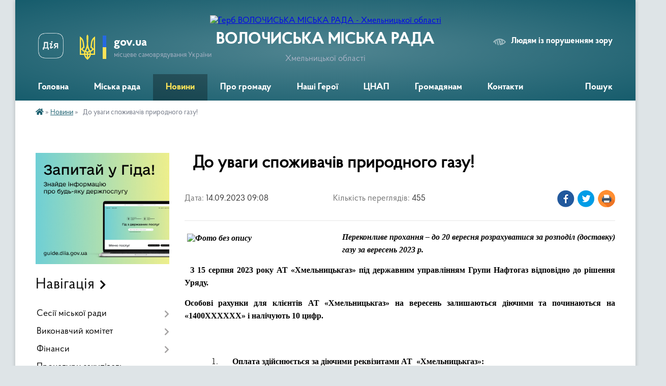

--- FILE ---
content_type: text/html; charset=UTF-8
request_url: https://volochyska-gromada.gov.ua/news/1694671835/
body_size: 21216
content:
<!DOCTYPE html>
<html lang="uk">
<head>
	<!--[if IE]><meta http-equiv="X-UA-Compatible" content="IE=edge"><![endif]-->
	<meta charset="utf-8">
	<meta name="viewport" content="width=device-width, initial-scale=1">
	<!--[if IE]><script>
		document.createElement('header');
		document.createElement('nav');
		document.createElement('main');
		document.createElement('section');
		document.createElement('article');
		document.createElement('aside');
		document.createElement('footer');
		document.createElement('figure');
		document.createElement('figcaption');
	</script><![endif]-->
	<title>  До уваги споживачів природного газу! | ВОЛОЧИСЬКА МІСЬКА РАДА Хмельницької області</title>
	<meta name="description" content="Переконливе прохання &amp;ndash; до 20 вересня розрахуватися за розподіл (доставку) газу за вересень 2023 р.. .   З 15 серпня 2023 року АТ &amp;laquo;Хмельницькгаз&amp;raquo; під державним управлінням Групи Нафтогаз відповідно до рішення Уряд">
	<meta name="keywords" content=" , До, уваги, споживачів, природного, газу!, |, ВОЛОЧИСЬКА, МІСЬКА, РАДА, Хмельницької, області">

	
		<meta property="og:image" content="https://rada.info/upload/users_files/04060695/bbcce0c158b535eb69f113efd06d5e42.jpg">
	<meta property="og:image:width" content="940">
	<meta property="og:image:height" content="788">
			<meta property="og:title" content="  До уваги споживачів природного газу!">
			<meta property="og:description" content="Переконливе прохання &amp;ndash; до 20 вересня розрахуватися за розподіл (доставку) газу за вересень 2023 р.">
			<meta property="og:type" content="article">
	<meta property="og:url" content="https://volochyska-gromada.gov.ua/news/1694671835/">
		
		<link rel="apple-touch-icon" sizes="57x57" href="https://gromada.org.ua/apple-icon-57x57.png">
	<link rel="apple-touch-icon" sizes="60x60" href="https://gromada.org.ua/apple-icon-60x60.png">
	<link rel="apple-touch-icon" sizes="72x72" href="https://gromada.org.ua/apple-icon-72x72.png">
	<link rel="apple-touch-icon" sizes="76x76" href="https://gromada.org.ua/apple-icon-76x76.png">
	<link rel="apple-touch-icon" sizes="114x114" href="https://gromada.org.ua/apple-icon-114x114.png">
	<link rel="apple-touch-icon" sizes="120x120" href="https://gromada.org.ua/apple-icon-120x120.png">
	<link rel="apple-touch-icon" sizes="144x144" href="https://gromada.org.ua/apple-icon-144x144.png">
	<link rel="apple-touch-icon" sizes="152x152" href="https://gromada.org.ua/apple-icon-152x152.png">
	<link rel="apple-touch-icon" sizes="180x180" href="https://gromada.org.ua/apple-icon-180x180.png">
	<link rel="icon" type="image/png" sizes="192x192"  href="https://gromada.org.ua/android-icon-192x192.png">
	<link rel="icon" type="image/png" sizes="32x32" href="https://gromada.org.ua/favicon-32x32.png">
	<link rel="icon" type="image/png" sizes="96x96" href="https://gromada.org.ua/favicon-96x96.png">
	<link rel="icon" type="image/png" sizes="16x16" href="https://gromada.org.ua/favicon-16x16.png">
	<link rel="manifest" href="https://gromada.org.ua/manifest.json">
	<meta name="msapplication-TileColor" content="#ffffff">
	<meta name="msapplication-TileImage" content="https://gromada.org.ua/ms-icon-144x144.png">
	<meta name="theme-color" content="#ffffff">
	
	<meta name=
		<meta name="robots" content="">
	
    <link rel="preload" href="https://cdnjs.cloudflare.com/ajax/libs/font-awesome/5.9.0/css/all.min.css" as="style">
	<link rel="stylesheet" href="https://cdnjs.cloudflare.com/ajax/libs/font-awesome/5.9.0/css/all.min.css" integrity="sha512-q3eWabyZPc1XTCmF+8/LuE1ozpg5xxn7iO89yfSOd5/oKvyqLngoNGsx8jq92Y8eXJ/IRxQbEC+FGSYxtk2oiw==" crossorigin="anonymous" referrerpolicy="no-referrer" />

    <link rel="preload" href="//gromada.org.ua/themes/km2/css/styles_vip.css?v=3.34" as="style">
	<link rel="stylesheet" href="//gromada.org.ua/themes/km2/css/styles_vip.css?v=3.34">
	<link rel="stylesheet" href="//gromada.org.ua/themes/km2/css/243/theme_vip.css?v=1768501453">
	
		<!--[if lt IE 9]>
	<script src="https://oss.maxcdn.com/html5shiv/3.7.2/html5shiv.min.js"></script>
	<script src="https://oss.maxcdn.com/respond/1.4.2/respond.min.js"></script>
	<![endif]-->
	<!--[if gte IE 9]>
	<style type="text/css">
		.gradient { filter: none; }
	</style>
	<![endif]-->

</head>
<body class="">

	<a href="#top_menu" class="skip-link link" aria-label="Перейти до головного меню (Alt+1)" accesskey="1">Перейти до головного меню (Alt+1)</a>
	<a href="#left_menu" class="skip-link link" aria-label="Перейти до бічного меню (Alt+2)" accesskey="2">Перейти до бічного меню (Alt+2)</a>
    <a href="#main_content" class="skip-link link" aria-label="Перейти до головного вмісту (Alt+3)" accesskey="3">Перейти до текстового вмісту (Alt+3)</a>




	
	<div class="wrap">
		
		<header>
			<div class="header_wrap">
				<div class="logo">
					<a href="https://volochyska-gromada.gov.ua/" id="logo" class="form_2">
						<img src="https://rada.info/upload/users_files/04060695/gerb/Герб_3.png" alt="Герб ВОЛОЧИСЬКА МІСЬКА РАДА - Хмельницької області">
					</a>
				</div>
				<div class="title">
					<div class="slogan_1">ВОЛОЧИСЬКА МІСЬКА РАДА</div>
					<div class="slogan_2">Хмельницької області</div>
				</div>
				<div class="gov_ua_block">
					<a class="diia" href="https://diia.gov.ua/" target="_blank" rel="nofollow" title="Державні послуги онлайн"><img src="//gromada.org.ua/themes/km2/img/diia.png" alt="Логотип Diia"></a>
					<img src="//gromada.org.ua/themes/km2/img/gerb.svg" class="gerb" alt="Герб України">
					<span class="devider"></span>
					<div class="title">
						<b>gov.ua</b>
						<span>місцеве самоврядування України</span>
					</div>
				</div>
								<div class="alt_link">
					<a href="#" rel="nofollow" title="Режим високої контастності" onclick="return set_special('5d2214de02eb04099d183c64d4f8c3153af1ea6e');">Людям із порушенням зору</a>
				</div>
								
				<section class="top_nav">
					<nav class="main_menu" id="top_menu">
						<ul>
														<li class="">
								<a href="https://volochyska-gromada.gov.ua/main/"><span>Головна</span></a>
																							</li>
														<li class=" has-sub">
								<a href="javascript:;"><span>Міська рада</span></a>
																<button onclick="return show_next_level(this);" aria-label="Показати підменю"></button>
																								<ul>
																		<li>
										<a href="https://volochyska-gromada.gov.ua/miskij-golova-17-53-04-20-02-2016/">Міський голова</a>
																													</li>
																		<li>
										<a href="https://volochyska-gromada.gov.ua/zastupnik-golovi-12-56-01-13-07-2016/">Заступник голови</a>
																													</li>
																		<li>
										<a href="https://volochyska-gromada.gov.ua/sekretar-miskoi-radi-17-53-29-20-02-2016/">Секретар міської ради</a>
																													</li>
																		<li>
										<a href="https://volochyska-gromada.gov.ua/kerujucha-spravami-miskoi-radi-17-53-40-20-02-2016/">Керуючий справами</a>
																													</li>
																		<li class="has-sub">
										<a href="javascript:;">Структурні підрозділи</a>
																				<button onclick="return show_next_level(this);" aria-label="Показати підменю"></button>
																														<ul>
																						<li>
												<a href="https://volochyska-gromada.gov.ua/viddil-osviti-molodi-i-sportu-13-37-24-03-01-2024/">Відділ освіти, молоді і спорту</a>
											</li>
																						<li>
												<a href="https://volochyska-gromada.gov.ua/viddil-kulturi-i-turizmu-11-56-54-03-01-2024/">Відділ культури і туризму</a>
											</li>
																						<li>
												<a href="https://volochyska-gromada.gov.ua/viddil-socialnogo-zahistu-naselennya-13-39-43-03-01-2024/">Відділ соціального захисту населення</a>
											</li>
																						<li>
												<a href="https://volochyska-gromada.gov.ua/centr nadannya-administrativnih-poslug-13-40-57-03-01-2024/">Відділ із забезпечення діяльності Центру надання адміністративних послуг</a>
											</li>
																						<li>
												<a href="https://volochyska-gromada.gov.ua/finansovij-viddil-11-31-01-03-01-2024/">Фінансовий відділ</a>
											</li>
																						<li>
												<a href="https://volochyska-gromada.gov.ua/viddil-obliku-i-zvitnosti-11-39-20-03-01-2024/">Відділ обліку і звітності</a>
											</li>
																						<li>
												<a href="https://volochyska-gromada.gov.ua/viddil-ekonomichnogo-ta-agropromislovogo-rozvitku-investicij-regulyatornoi-diyalnosti-11-41-29-03-01-2024/">Відділ економічного та агропромислового розвитку, інвестицій, регуляторної діяльності</a>
											</li>
																						<li>
												<a href="https://volochyska-gromada.gov.ua/viddil-mistobuduvannya-ta-arhitekturi-11-43-34-03-01-2024/">Відділ містобудування та архітектури</a>
											</li>
																						<li>
												<a href="https://volochyska-gromada.gov.ua/viddil-zemelnih-vidnosin-ta-ekologii-11-44-45-03-01-2024/">Відділ земельних відносин та екології</a>
											</li>
																						<li>
												<a href="https://volochyska-gromada.gov.ua/viddil-privatizacii-zhkg-ta-komunalnoi-vlasnosti-11-47-18-03-01-2024/">Відділ приватизації, ЖКГ та комунальної власності</a>
											</li>
																						<li>
												<a href="https://volochyska-gromada.gov.ua/zagalnij-viddil-11-52-59-03-01-2024/">Загальний відділ</a>
											</li>
																						<li>
												<a href="https://volochyska-gromada.gov.ua/organizacijnij-viddil-11-15-47-03-01-2024/">Організаційно-інформаційний відділ</a>
											</li>
																						<li>
												<a href="https://volochyska-gromada.gov.ua/juridichnij-viddil-11-55-35-03-01-2024/">Юридичний відділ</a>
											</li>
																						<li>
												<a href="https://volochyska-gromada.gov.ua/viddil-praci-zajnyatosti-naselennya-ta-vnutrishnogo-auditu-13-42-40-03-01-2024/">Відділ праці, зайнятості населення та внутрішнього аудиту</a>
											</li>
																						<li>
												<a href="https://volochyska-gromada.gov.ua/sektor-z-pitan-civilnogo-zahistu-ta-ohoroni-praci-13-44-27-03-01-2024/">Відділ з питань цивільного захисту, охорони праці та мобілізаційної роботи</a>
											</li>
																						<li>
												<a href="https://volochyska-gromada.gov.ua/viddil-cifrovoi-transformacii-15-54-34-15-11-2024/">Відділ цифрової трансформації</a>
											</li>
																						<li>
												<a href="https://volochyska-gromada.gov.ua/sluzhba-u-spravah-ditej-10-53-23-01-05-2025/">Служба у справах дітей</a>
											</li>
																						<li>
												<a href="https://volochyska-gromada.gov.ua/viddil-socialnopsihologichnoi-pravovoi-pidtrimki-zahisnikiv-zahisnic-ta-chleniv-ih-simej-15-11-33-05-06-2025/">Відділ соціально-психологічної, правової підтримки захисників, захисниць та членів їх сімей</a>
											</li>
																																</ul>
																			</li>
																		<li>
										<a href="https://volochyska-gromada.gov.ua/starostinski-okrugi-16-11-18-17-05-2021/">Старостинські округи</a>
																													</li>
																										</ul>
															</li>
														<li class="active">
								<a href="https://volochyska-gromada.gov.ua/news/"><span>Новини</span></a>
																							</li>
														<li class=" has-sub">
								<a href="https://volochyska-gromada.gov.ua/pro-gromadu-1522738702/"><span>Про громаду</span></a>
																<button onclick="return show_next_level(this);" aria-label="Показати підменю"></button>
																								<ul>
																		<li>
										<a href="https://volochyska-gromada.gov.ua/kartka-gromadi-14-00-04-05-06-2025/">Картка громади</a>
																													</li>
																		<li>
										<a href="https://volochyska-gromada.gov.ua/pasport-gromadi-1522738754/">Паспорт громади</a>
																													</li>
																		<li>
										<a href="https://volochyska-gromada.gov.ua/simvolika-gromadi-1522738784/">Символіка громади</a>
																													</li>
																		<li class="has-sub">
										<a href="javascript:;">Стратегія розвитку</a>
																				<button onclick="return show_next_level(this);" aria-label="Показати підменю"></button>
																														<ul>
																						<li>
												<a href="https://volochyska-gromada.gov.ua/strategiya-rozvitku-20212027-roki-14-49-56-27-05-2021/">Стратегія розвитку 2022-2028 роки</a>
											</li>
																						<li>
												<a href="https://volochyska-gromada.gov.ua/strategiya-rozvitku-20162020-roki-14-47-37-27-05-2021/">Стратегія розвитку 2016-2020 роки</a>
											</li>
																																</ul>
																			</li>
																		<li>
										<a href="https://volochyska-gromada.gov.ua/mistopobratim-09-03-58-28-12-2023/">Місто-побратим</a>
																													</li>
																										</ul>
															</li>
														<li class="">
								<a href="https://volochyska-gromada.gov.ua/nashi-geroi-15-53-09-09-01-2024/"><span>Наші Герої</span></a>
																							</li>
														<li class=" has-sub">
								<a href="javascript:;"><span>ЦНАП</span></a>
																<button onclick="return show_next_level(this);" aria-label="Показати підменю"></button>
																								<ul>
																		<li>
										<a href="https://volochyska-gromada.gov.ua/administratori-cnap-13-49-00-26-02-2025/">Адміністратори ЦНАП</a>
																													</li>
																		<li>
										<a href="https://volochyska-gromada.gov.ua/informaciya-pro-cnap-10-32-45-13-02-2019/">Основні відомості про ЦНАП</a>
																													</li>
																		<li>
										<a href="https://volochyska-gromada.gov.ua/perelik-administrativnih-poslug-10-33-51-13-02-2019/">Перелік адміністративних послуг</a>
																													</li>
																		<li>
										<a href="https://volochyska-gromada.gov.ua/dokumenti-scho-reglamentujut-diyalnist-10-35-11-13-02-2019/">Аналіз діяльності ЦНАП</a>
																													</li>
																		<li>
										<a href="https://volochyska-gromada.gov.ua/novini-cnap-08-48-25-11-01-2021/">Новини ЦНАП</a>
																													</li>
																		<li>
										<a href="https://volochyska-gromada.gov.ua/rekviziti-dlya-oplati-10-38-33-13-02-2019/">Реквізити для оплати</a>
																													</li>
																		<li>
										<a href="https://volochyska-gromada.gov.ua/online-poslugi-10-37-07-13-02-2019/">Online послуги</a>
																													</li>
																		<li>
										<a href="https://volochyska-gromada.gov.ua/normativnopravova-baza-10-34-24-13-02-2019/">Нормативно-правова база</a>
																													</li>
																										</ul>
															</li>
														<li class=" has-sub">
								<a href="javascript:;"><span>Громадянам</span></a>
																<button onclick="return show_next_level(this);" aria-label="Показати підменю"></button>
																								<ul>
																		<li>
										<a href="https://volochyska-gromada.gov.ua/grafiki-prijomu-17-54-19-20-02-2016/">Графік особистого прийому</a>
																													</li>
																		<li>
										<a href="https://volochyska-gromada.gov.ua/grafik-osobistogo-prijomu-gromadyan-golovi-hmelnickoi-oblasnoi-radi-16-43-07-04-08-2021/">Графік прийому громадян голови Хмельницької обласної ради</a>
																													</li>
																		<li>
										<a href="https://volochyska-gromada.gov.ua/grafik-osobistogo-prijomu-gromadyan-u-hmelnickij-ova-09-34-31-18-12-2024/">Графік особистого прийому громадян у Хмельницькій ОВА</a>
																													</li>
																		<li>
										<a href="https://volochyska-gromada.gov.ua/grafik-osobistogo-prijomu-gromadyan-u-hmelnickij-rajonnij-vijskovij-administracii-12-12-52-27-07-2023/">Графік прийому громадян у Хмельницькій РВА</a>
																													</li>
																		<li>
										<a href="https://volochyska-gromada.gov.ua/grafik-provedennya-pryamih-garyachih-telefonnih-linij-kerivnictvom-hmelnickoi-rda-na-ii-pivrichchya-2025-roku-15-31-27-08-07-2025/">Графік проведення прямих "гарячих" телефонних ліній керівництвом Хмельницької РДА на I півріччя 2026 року</a>
																													</li>
																		<li>
										<a href="https://volochyska-gromada.gov.ua/zrazki-dokumentiv-17-54-27-20-02-2016/">Зразки документів</a>
																													</li>
																		<li>
										<a href="https://volochyska-gromada.gov.ua/vidkriti-dani-12-35-09-19-03-2024/">Відкриті дані</a>
																													</li>
																		<li>
										<a href="https://volochyska-gromada.gov.ua/vakansii-15-07-03-19-02-2016/">Вакансії</a>
																													</li>
																										</ul>
															</li>
														<li class="">
								<a href="https://volochyska-gromada.gov.ua/feedback/"><span>Контакти</span></a>
																							</li>
																				</ul>
					</nav>
					&nbsp;
					<button class="menu-button" id="open-button"><i class="fas fa-bars"></i> Меню сайту</button>
					<a href="https://volochyska-gromada.gov.ua/search/" rel="nofollow" class="search_button">Пошук</a>
				</section>
				
			</div>
		</header>
				
		<section class="bread_crumbs">
		<div xmlns:v="http://rdf.data-vocabulary.org/#"><a href="https://volochyska-gromada.gov.ua/" title="Головна сторінка"><i class="fas fa-home"></i></a> &raquo; <a href="https://volochyska-gromada.gov.ua/news/" aria-current="page">Новини</a>  &raquo; <span>  До уваги споживачів природного газу!</span></div>
	</section>
	
	<section class="center_block">
		<div class="row">
			<div class="grid-25 fr">
				<aside>
				
										<div class="diia_guide">
						<a href="https://guide.diia.gov.ua/" rel="nofollow" target="_blank" title="Гід державних послуг"><img src="https://gromada.org.ua/upload/diia_guide.jpg" alt="Банер - гід державних послуг"></a>
					</div>
									
										<div class="sidebar_title">Навігація</div>
										
					<nav class="sidebar_menu" id="left_menu">
						<ul>
														<li class=" has-sub">
								<a href="javascript:;"><span>Сесії міської ради</span></a>
																<button onclick="return show_next_level(this);" aria-label="Показати підменю"></button>
																								<ul>
																		<li class="">
										<a href="https://volochyska-gromada.gov.ua/sistema-golosuvannya-glos-11-50-31-30-12-2024/"><span>Рішення і проєкти ради 2025 рік (Система "ГОЛОС")</span></a>
																													</li>
																		<li class="">
										<a href="https://volochyska-gromada.gov.ua/docs/"><span>Рішення і проекти ради 2015-2024</span></a>
																													</li>
																		<li class="">
										<a href="https://volochyska-gromada.gov.ua/deputati-15-06-15-19-02-2016/"><span>Депутатський корпус</span></a>
																													</li>
																		<li class="">
										<a href="https://volochyska-gromada.gov.ua/poimenne-golosuvannya-13-47-33-24-11-2017/"><span>Поіменне голосування</span></a>
																													</li>
																		<li class="">
										<a href="https://volochyska-gromada.gov.ua/vidviduvannya-sesij-12-17-45-20-04-2017/"><span>Відвідування сесій</span></a>
																													</li>
																		<li class="">
										<a href="https://volochyska-gromada.gov.ua/rozporyadzhennya-09-57-16-01-06-2016/"><span>Розпорядження</span></a>
																													</li>
																		<li class="">
										<a href="https://volochyska-gromada.gov.ua/zviti-pro-vikonannya-program-13-12-17-23-11-2020/"><span>Звіти про виконання програм</span></a>
																													</li>
																		<li class="">
										<a href="https://volochyska-gromada.gov.ua/protokoli-10-51-48-20-12-2023/"><span>Поротоколи</span></a>
																													</li>
																		<li class="">
										<a href="https://volochyska-gromada.gov.ua/translyacii-sesij-15-06-14-16-07-2024/"><span>Трансляції</span></a>
																													</li>
																		<li class="">
										<a href="https://volochyska-gromada.gov.ua/poryadok-dennij-zasidan-postijnih-komisij-11-43-56-06-02-2025/"><span>Порядок денний засідань постійних комісій</span></a>
																													</li>
																										</ul>
															</li>
														<li class=" has-sub">
								<a href="javascript:;"><span>Виконавчий комітет</span></a>
																<button onclick="return show_next_level(this);" aria-label="Показати підменю"></button>
																								<ul>
																		<li class="">
										<a href="https://volochyska-gromada.gov.ua/proekti-rishen-vikonkomu-11-12-27-13-04-2016/"><span>Проєкти рішень</span></a>
																													</li>
																		<li class="">
										<a href="https://volochyska-gromada.gov.ua/rishennya-za-2026-rik-11-48-48-14-01-2026/"><span>Рішення за 2026 рік</span></a>
																													</li>
																		<li class="">
										<a href="https://volochyska-gromada.gov.ua/rishennya-za-2025-rik-11-40-15-28-01-2025/"><span>Рішення за 2025 рік</span></a>
																													</li>
																		<li class="">
										<a href="https://volochyska-gromada.gov.ua/rishennya-za-2024-rik-14-39-04-29-01-2024/"><span>Рішення за 2024 рік</span></a>
																													</li>
																		<li class="">
										<a href="https://volochyska-gromada.gov.ua/rishennya-vikonkomu-za-2022-rik-10-03-32-31-01-2023/"><span>Рішення за 2023 рік</span></a>
																													</li>
																		<li class="">
										<a href="https://volochyska-gromada.gov.ua/personalnij-sklad-15-11-26-19-02-2016/"><span>Персональний склад</span></a>
																													</li>
																		<li class="">
										<a href="https://volochyska-gromada.gov.ua/reglament-vikonkomu-15-11-36-19-02-2016/"><span>Регламент виконкому</span></a>
																													</li>
																										</ul>
															</li>
														<li class=" has-sub">
								<a href="https://volochyska-gromada.gov.ua/finansovij-viddil-10-43-32-10-02-2023/"><span>Фінанси</span></a>
																<button onclick="return show_next_level(this);" aria-label="Показати підменю"></button>
																								<ul>
																		<li class="">
										<a href="https://volochyska-gromada.gov.ua/proekt-bjudzhetu-2022-15-02-05-10-12-2021/"><span>Бюджет громади</span></a>
																													</li>
																		<li class="">
										<a href="https://volochyska-gromada.gov.ua/miscevi-podatki-ta-zbori-14-55-25-28-02-2018/"><span>Місцеві податки та збори</span></a>
																													</li>
																										</ul>
															</li>
														<li class="">
								<a href="https://volochyska-gromada.gov.ua/informaciya-schodo-procedur-zakupivel-10-38-53-28-10-2022/"><span>Процедури закупівель</span></a>
																							</li>
														<li class=" has-sub">
								<a href="javascript:;"><span>Соціальний захист</span></a>
																<button onclick="return show_next_level(this);" aria-label="Показати підменю"></button>
																								<ul>
																		<li class="">
										<a href="https://volochyska-gromada.gov.ua/poslugi-yaki-nadajutsya-viddilom-socialnogo-zahistu-11-53-58-04-12-2017/"><span>Послуги, які надаються відділом</span></a>
																													</li>
																		<li class=" has-sub">
										<a href="https://volochyska-gromada.gov.ua/poslugi-komunalnoi-ustanovi-centr-nadannya-socialnih-poslug-11-57-46-04-12-2017/"><span>Послуги КНП «Центр  надання соціальних послуг»</span></a>
																				<button onclick="return show_next_level(this);" aria-label="Показати підменю"></button>
																														<ul>
																						<li><a href="https://volochyska-gromada.gov.ua/zovnishnya-ocinka-yakosti-nadannya-socialnih-poslug-16-02-09-26-10-2021/"><span>Зовнішня оцінка якості надання соціальних послуг</span></a></li>
																						<li><a href="https://volochyska-gromada.gov.ua/organizaciya-nadannya-socialnih-poslug-09-05-10-12-04-2021/"><span>Організація надання соціальних послуг</span></a></li>
																						<li><a href="https://volochyska-gromada.gov.ua/viizna-robota-mobilnogo-socialnogo-ofisu-08-18-06-13-03-2018/"><span>Виїзна робота «мобільного соціального офісу»</span></a></li>
																																</ul>
																			</li>
																		<li class="">
										<a href="https://volochyska-gromada.gov.ua/socialnij-profil-14-24-23-18-02-2021/"><span>Соціальний профіль</span></a>
																													</li>
																		<li class="">
										<a href="https://volochyska-gromada.gov.ua/rishennya-sesii-pro-uchast-u-pilotnomu-proekti-11-56-04-04-12-2017/"><span>Загальна інформація</span></a>
																													</li>
																		<li class="">
										<a href="https://volochyska-gromada.gov.ua/protidiya-domashnomu-nasilstvu-taabo-nasilstvu-za-oznakoju-stati-14-54-34-01-07-2025/"><span>Протидія домашньому насильству та/або насильству за ознакою статі</span></a>
																													</li>
																		<li class="">
										<a href="https://volochyska-gromada.gov.ua/novini-14-44-37-27-05-2025/"><span>Для внутрішньо переміщених осіб</span></a>
																													</li>
																		<li class="">
										<a href="https://volochyska-gromada.gov.ua/posluga-rannogo-vtruchannya-09-38-50-22-07-2025/"><span>Послуга раннього втручання</span></a>
																													</li>
																										</ul>
															</li>
														<li class="">
								<a href="https://volochyska-gromada.gov.ua/centr-dopomogi-veteranam-09-59-13-04-03-2025/"><span>Центр допомоги ветеранам</span></a>
																							</li>
														<li class="">
								<a href="https://volochyska-gromada.gov.ua/rada-bezbarernosti-16-00-19-14-01-2025/"><span>Безбар'єрність громади</span></a>
																							</li>
														<li class=" has-sub">
								<a href="https://volochyska-gromada.gov.ua/sluzhba-u-spravah-ditej-11-32-15-10-02-2023/"><span>Служба у справах дітей</span></a>
																<button onclick="return show_next_level(this);" aria-label="Показати підменю"></button>
																								<ul>
																		<li class="">
										<a href="https://volochyska-gromada.gov.ua/osnovni-zavdannya-sluzhbi-u-spravah-ditej-volochiskoi-miskoi-radi-13-09-12-29-07-2022/"><span>Основні завдання служби</span></a>
																													</li>
																		<li class="">
										<a href="https://volochyska-gromada.gov.ua/sklad-komisii-z-pitan-zahistu-prav-ditini-vikonavchogo-komitetu-volochiskoi-miskoi-radi-13-11-49-29-07-2022/"><span>Склад комісії з питань захисту прав дитини</span></a>
																													</li>
																		<li class="">
										<a href="https://volochyska-gromada.gov.ua/p-o-l-o-zh-e-n-n-ya-pro-sluzhbu-u-spravah-ditej-volochiskoi-miskoi-radi-13-23-22-29-07-2022/"><span>Положення про службу</span></a>
																													</li>
																		<li class="">
										<a href="https://volochyska-gromada.gov.ua/patronat-13-21-33-05-08-2024/"><span>Патронат</span></a>
																													</li>
																										</ul>
															</li>
														<li class=" has-sub">
								<a href="https://volochyska-gromada.gov.ua/viddil-ekonomichnogo-ta-agropromislovogo-rozvitku-investicij-regulyatornoi-diyalnosti-11-43-52-10-02-2023/"><span>Економіка та інвестиції</span></a>
																<button onclick="return show_next_level(this);" aria-label="Показати підменю"></button>
																								<ul>
																		<li class=" has-sub">
										<a href="javascript:;"><span>Регуляторна діяльність</span></a>
																				<button onclick="return show_next_level(this);" aria-label="Показати підменю"></button>
																														<ul>
																						<li><a href="https://volochyska-gromada.gov.ua/zrazki-dokumentiv-15-43-39-10-10-2016/"><span>Зразки документів</span></a></li>
																						<li><a href="https://volochyska-gromada.gov.ua/plan-pidgotovki-ra-15-39-11-18-05-2016/"><span>План підготовки</span></a></li>
																						<li><a href="https://volochyska-gromada.gov.ua/povidomlennya-pro-opriljudnennya-proektiv-ra-15-39-40-18-05-2016/"><span>Повідомлення про оприлюднення проектів</span></a></li>
																						<li><a href="https://volochyska-gromada.gov.ua/proekti-ra-ta-analiz-regulyatornogo-vplivu-15-40-12-18-05-2016/"><span>Проекти та аналіз регуляторного впливу</span></a></li>
																						<li><a href="https://volochyska-gromada.gov.ua/reestr-regulyatornih-aktiv-15-40-38-18-05-2016/"><span>Реєстр регуляторних актів</span></a></li>
																						<li><a href="https://volochyska-gromada.gov.ua/zviti-ta-vidstezhennya-15-41-02-18-05-2016/"><span>Звіти та відстеження</span></a></li>
																						<li><a href="https://volochyska-gromada.gov.ua/zvit-pro-vikonannya-derzhavnoi-regulyatornoi-politiki-10-25-18-26-02-2018/"><span>Звіт про виконання державної регуляторної політики</span></a></li>
																																</ul>
																			</li>
																		<li class="">
										<a href="https://volochyska-gromada.gov.ua/dajdzhesti-14-52-52-03-03-2025/"><span>Дайджести</span></a>
																													</li>
																		<li class="">
										<a href="https://volochyska-gromada.gov.ua/investicii-10-23-48-26-02-2018/"><span>Інвестиційний паспорт</span></a>
																													</li>
																		<li class="">
										<a href="https://volochyska-gromada.gov.ua/plan-programa-socialnoekonomichnogo-rozvitku-10-23-34-26-02-2018/"><span>План (Програма) соціально-економічного розвитку</span></a>
																													</li>
																		<li class=" has-sub">
										<a href="javascript:;"><span>Підтримка сільгоспвиробників</span></a>
																				<button onclick="return show_next_level(this);" aria-label="Показати підменю"></button>
																														<ul>
																						<li><a href="https://volochyska-gromada.gov.ua/misceva-pidtrimka-agrariiv-09-07-32-25-05-2021/"><span>Місцева підтримка</span></a></li>
																						<li><a href="https://volochyska-gromada.gov.ua/derzhavna-pidtrimka-agrariiv-09-08-05-25-05-2021/"><span>Державна підтримка</span></a></li>
																																</ul>
																			</li>
																		<li class="">
										<a href="https://volochyska-gromada.gov.ua/energozberezhennya-1528707767/"><span>Енергозбереження</span></a>
																													</li>
																		<li class="">
										<a href="https://volochyska-gromada.gov.ua/nadzvichajna-kreditna-programa-dlya-vidnovlennya-ukraini-10-42-59-10-10-2024/"><span>Реалізація субпроєкту "Надзвичайної кредитної програми для відновлення України"</span></a>
																													</li>
																		<li class="">
										<a href="https://volochyska-gromada.gov.ua/proekt-energoefektivnist-gromadskih-budivel-v-ukraini-11-35-02-04-09-2025/"><span>Проєкт «Енергоефективність громадських будівель в Україні»</span></a>
																													</li>
																										</ul>
															</li>
														<li class=" has-sub">
								<a href="https://volochyska-gromada.gov.ua/sektor-z-pitan-civilnogo-zahistu-ta-ohoroni-praci-11-40-54-10-02-2023/"><span>Цивільний захист</span></a>
																<button onclick="return show_next_level(this);" aria-label="Показати підменю"></button>
																								<ul>
																		<li class="">
										<a href="https://volochyska-gromada.gov.ua/zahisni-sporudi-civilnogo-zahistu-15-46-19-09-03-2023/"><span>Захисні споруди цивільного захисту</span></a>
																													</li>
																		<li class=" has-sub">
										<a href="javascript:;"><span>Протоколи засідань комісії ТЕБ та НС</span></a>
																				<button onclick="return show_next_level(this);" aria-label="Показати підменю"></button>
																														<ul>
																						<li><a href="https://volochyska-gromada.gov.ua/2022-rik-14-16-18-26-02-2022/"><span>2022 рік</span></a></li>
																						<li><a href="https://volochyska-gromada.gov.ua/2021-rik-14-07-59-26-02-2022/"><span>2021 рік</span></a></li>
																																</ul>
																			</li>
																		<li class="">
										<a href="https://volochyska-gromada.gov.ua/zahisni-sporudi-09-30-34-15-07-2021/"><span>Що потрібно знати про захисні споруди</span></a>
																													</li>
																		<li class="">
										<a href="https://volochyska-gromada.gov.ua/pamyatki-dlya-naselennya-09-41-35-15-07-2021/"><span>Пам'ятки та рекомендації для населення</span></a>
																													</li>
																										</ul>
															</li>
														<li class=" has-sub">
								<a href="javascript:;"><span>Освіта громади</span></a>
																<button onclick="return show_next_level(this);" aria-label="Показати підменю"></button>
																								<ul>
																		<li class="">
										<a href="https://volochyska-gromada.gov.ua/zakladi-zagalnoi-serednoi-osviti-shkoli-09-06-52-13-12-2022/"><span>Заклади загальної середньої освіти</span></a>
																													</li>
																		<li class="">
										<a href="https://volochyska-gromada.gov.ua/dnz-mista-18-02-38-20-02-2016/"><span>Дошкільні навчальні заклади</span></a>
																													</li>
																										</ul>
															</li>
														<li class=" has-sub">
								<a href="javascript:;"><span>Культура і дозвілля</span></a>
																<button onclick="return show_next_level(this);" aria-label="Показати підменю"></button>
																								<ul>
																		<li class="">
										<a href="https://volochyska-gromada.gov.ua/centr-kulturi-i-dozvillya-garmoniya-imeni-m-chepeljuka-10-22-33-17-03-2025/"><span>Центр культури і дозвілля «Гармонія» імені  М. Чепелюка</span></a>
																													</li>
																		<li class="">
										<a href="https://volochyska-gromada.gov.ua/komunalne-pidpriemstvo-volochiskij-istoriko-etnografichnij-muzej-11-05-31-17-03-2025/"><span>Комунальне підприємство Волочиський історико етнографічний музей</span></a>
																													</li>
																		<li class="">
										<a href="https://volochyska-gromada.gov.ua/centralna-biblioteka-volochiskoi-miskoi-radi-14-17-55-14-03-2025/"><span>Комунальний заклад "Волочиська центральна бібліотека" Волочиської міської ради Хмельницького району Хмельницької області</span></a>
																													</li>
																		<li class="">
										<a href="https://volochyska-gromada.gov.ua/volochiska-dityacha-shkola-mistectv-14-32-17-14-03-2025/"><span>Волочиська дитяча школа мистецтв</span></a>
																													</li>
																										</ul>
															</li>
														<li class=" has-sub">
								<a href="https://volochyska-gromada.gov.ua/ohorona-zdorov’ya-10-55-15-04-01-2024/"><span>Охорона здоров’я</span></a>
																<button onclick="return show_next_level(this);" aria-label="Показати підменю"></button>
																								<ul>
																		<li class="">
										<a href="https://volochyska-gromada.gov.ua/kp-cpmsd-volochiskoi-miskoi-radi-08-14-39-15-01-2021/"><span>КП "Центр ПМСД"</span></a>
																													</li>
																		<li class="">
										<a href="https://volochyska-gromada.gov.ua/knp-volochiska-bagatoprofilna-likarnya-14-53-00-31-05-2021/"><span>КНП "Волочиська багатопрофільна лікарня"</span></a>
																													</li>
																		<li class="">
										<a href="https://volochyska-gromada.gov.ua/kp-volochiska-centralna-apteka-№11-09-06-18-15-01-2021/"><span>КП "Волочиська центральна аптека №11"</span></a>
																													</li>
																		<li class="">
										<a href="https://volochyska-gromada.gov.ua/ambulatorii-10-57-10-04-01-2024/"><span>Амбулаторії</span></a>
																													</li>
																										</ul>
															</li>
														<li class=" has-sub">
								<a href="https://volochyska-gromada.gov.ua/komunalna-sfera-18-01-05-20-02-2016/"><span>Комунальні підприємства громади</span></a>
																<button onclick="return show_next_level(this);" aria-label="Показати підменю"></button>
																								<ul>
																		<li class="">
										<a href="https://volochyska-gromada.gov.ua/kp-zhek-18-01-15-20-02-2016/"><span>КП Муніципальна компанія "Житлосервіс"</span></a>
																													</li>
																		<li class="">
										<a href="https://volochyska-gromada.gov.ua/kp-vkkp-09-54-47-29-01-2021/"><span>Комунальне підприємство "Комбінат комунальних підприємств"</span></a>
																													</li>
																		<li class="">
										<a href="https://volochyska-gromada.gov.ua/kp-vkg-dzherelo-18-01-35-20-02-2016/"><span>КП ВКГ «Джерело»</span></a>
																													</li>
																		<li class="">
										<a href="https://volochyska-gromada.gov.ua/kp-tm-teplovik-18-01-25-20-02-2016/"><span>КП ТМ «Тепловик»</span></a>
																													</li>
																		<li class="">
										<a href="https://volochyska-gromada.gov.ua/kp-volochiske-bti-14-29-54-13-01-2021/"><span>КП "Волочиське БТІ"</span></a>
																													</li>
																		<li class="">
										<a href="https://volochyska-gromada.gov.ua/kp-virobnichogo-arhitekturno-–-planuvalnogo-bjuro-13-19-36-04-01-2024/"><span>КП «Волочиське госпрозрахункове проектно – виробниче архітектурно – планувальне бюро»</span></a>
																													</li>
																		<li class="">
										<a href="https://volochyska-gromada.gov.ua/kp-rinok-centralnij-18-01-59-20-02-2016/"><span>КП «Ринок центральний»</span></a>
																													</li>
																		<li class="">
										<a href="https://volochyska-gromada.gov.ua/ku-cnsp-09-06-55-27-01-2021/"><span>КНП "Центр надання соціальних послуг"</span></a>
																													</li>
																		<li class="">
										<a href="https://volochyska-gromada.gov.ua/ku-inkljuzivnoresursnij-centr-08-41-19-18-01-2021/"><span>КУ "Інклюзивно-ресурсний центр"</span></a>
																													</li>
																		<li class="">
										<a href="https://volochyska-gromada.gov.ua/ku-volochiskij-trudovij-arhiv-08-42-43-27-01-2021/"><span>КУ "Волочиський трудовий архів"</span></a>
																													</li>
																										</ul>
															</li>
														<li class="">
								<a href="https://volochyska-gromada.gov.ua/informaciya-schodo-zapobigannya-ta-protidii-proyavam-korupcii-11-24-54-03-02-2025/"><span>Запобігання та протидії проявам корупції</span></a>
																							</li>
														<li class="">
								<a href="https://volochyska-gromada.gov.ua/evidnovlennya-14-58-44-15-08-2025/"><span>«єВідновлення»</span></a>
																							</li>
														<li class="">
								<a href="https://volochyska-gromada.gov.ua/mentalne-zdorovya-13-53-20-06-10-2025/"><span>Ментальне здоров'я</span></a>
																							</li>
													</ul>
						
												
					</nav>

									
					
					
					
					
										<div id="banner_block">

						<p style="text-align:center"><a rel="nofollow" href="https://volochyska-gromada.gov.ua/kontakti-policejskih%C2%A0oficeriv-gromadi-08-13-03-16-12-2020/" target="_top"><img alt="Фото без опису" src="https://rada.info/upload/users_files/04060695/a3e203ec8cf484ee02e574662245a17d.png" style="border-width: 1px; border-style: solid; width: 350px; height: 237px;" /></a><a rel="nofollow" href="https://petition.e-dem.ua/volochysk" target="_blank"><img alt="Фото без опису" src="https://rada.info/upload/users_files/04060695/dd8389e60e16d5b7ff8504e8ec1a5dc8.jpg" style="width: 1078px; height: 254px;" /></a></p>

<p style="text-align:center"><a rel="nofollow" href="https://consult.e-dem.ua/6820910100" target="_blank"><img alt="Фото без опису" src="https://rada.info/upload/users_files/04060695/154efc388c360f00624bb0451441ce70.jpg" style="width: 1078px; height: 254px;" /></a></p>

<p style="text-align:center"><a rel="nofollow" href="https://budget.e-dem.ua/6820910100" target="_blank"><img alt="Фото без опису" src="https://rada.info/upload/users_files/04060695/a9b2c61e407cf60d534883d94614bfa8.jpg" style="width: 1078px; height: 254px;" /></a></p>

<p><a rel="nofollow" href="https://www.auc.org.ua/"><img alt="Фото без опису" src="https://rada.info/upload/users_files/04060695/a0f85a272a4daa8e42ecec3316df68a6.jpg" style="width: 512px; height: 226px;" /></a></p>

<p style="text-align:center"><a rel="nofollow" href="https://center.diia.gov.ua/" target="_blank"><img alt="Фото без опису" src="https://rada.info/upload/users_files/04060695/0d2f3828bf34431caed7a8bfc24b5961.jpg" style="width: 275px; height: 229px;" /></a></p>

<p style="text-align:center"><a rel="nofollow" href="https://www.president.gov.ua/" target="_blank"><img alt="Фото без опису" src="https://rada.info/upload/users_files/04060695/1f40f9bbbe473e70d36dbf8e863f23b0.jpg" style="width: 275px; height: 66px;" /></a></p>

<p style="text-align:center"><a rel="nofollow" href="https://www.rada.gov.ua/" target="_blank"><img alt="Фото без опису" src="https://rada.info/upload/users_files/04060695/f913c28c25582339d3d3629020a2371d.jpg" style="width: 275px; height: 66px;" /></a></p>

<p style="text-align:center"><a rel="nofollow" href="https://www.kmu.gov.ua/" target="_blank"><img alt="Фото без опису" src="https://rada.info/upload/users_files/04060695/fb56d09e7c314be3698557b7f877fc00.jpg" style="width: 275px; height: 66px;" /></a></p>

<p style="text-align:center"><a rel="nofollow" href="https://km-oblrada.gov.ua/" target="_blank"><img alt="Фото без опису" src="https://rada.info/upload/users_files/04060695/ee1a6498701fcf9cbfb36f2451023ee4.jpg" style="width: 275px; height: 66px;" /></a></p>

<p style="text-align:center"><a rel="nofollow" href="https://www.adm-km.gov.ua/" target="_blank"><img alt="Фото без опису" src="https://rada.info/upload/users_files/04060695/64000bbca24460c0b3d8d89fd54faa87.jpg" style="width: 275px; height: 66px;" /></a></p>

<p style="text-align:center"><a rel="nofollow" href="https://volochyska-gromada.gov.ua/centr-obslugovuvannya-platnikiv-pri-volochiskomu-viddilenni-krasilivskoi-odpi-14-41-26-25-01-2018/" target="_top"><img alt="Фото без опису" src="https://rada.info/upload/users_files/04060695/2d205ed59101ab9ce6c06f74a23081c3.jpg" style="width: 275px; height: 66px;" /></a></p>

<p style="text-align:center"><a rel="nofollow" href="https://legalaid.gov.ua/kliyentam/pro-bezoplatnu-pravovu-dopomogu-bpd/" target="_blank"><img alt="Фото без опису" src="https://rada.info/upload/users_files/04060695/62951b945d6b17bf94e98140c005a42b.png" style="height: 138px; width: 275px;" /></a></p>

<p style="text-align:center"><a rel="nofollow" href="https://volochyska-gromada.gov.ua/hmelnickij-rajonnij-sektor-%E2%84%962-volochiskij-rajonnij-sektor-filii-derzhavnoi-ustanovi-centr-probacii-u-hmelnickij-oblasti-12-48-49-01-05-2023/" target="_blank"><img alt="Фото без опису" src="https://rada.info/upload/users_files/04060695/0cb42a4d0e0662d63c592308015b4872.jpg" style="width: 275px; height: 155px;" /></a></p>

<p style="text-align:center"><a rel="nofollow" href="https://vaccine.org.ua/" target="_blank"><img alt="Фото без опису" src="https://rada.info/upload/users_files/04060695/9051fdaed3af21698d3672a2ab03e254.jpg" style="width: 275px; height: 142px;" /></a></p>

<p style="text-align:center"><a rel="nofollow" href="https://www.dilovamova.com/"><img alt="Календар свят України. Мова ділового спілкування" src="https://www.dilovamova.com/images/wpi.cache/informer/informer_250_01.png" style="height: 343px; width: 275px;" title="Календар свят України. Мова ділового спілкування" /></a></p>
						<div class="clearfix"></div>

						
						<div class="clearfix"></div>

					</div>
				
				</aside>
			</div>
			<div class="grid-75">

				<main id="main_content">

																		<h1>  До уваги споживачів природного газу!</h1>


<div class="row ">
	<div class="grid-30 one_news_date">
		Дата: <span>14.09.2023 09:08</span>
	</div>
	<div class="grid-30 one_news_count">
		Кількість переглядів: <span>455</span>
	</div>
		<div class="grid-30 one_news_socials">
		<button class="social_share" data-type="fb"><img src="//gromada.org.ua/themes/km2/img/share/fb.png" alt="Іконка Фейсбук"></button>
		<button class="social_share" data-type="tw"><img src="//gromada.org.ua/themes/km2/img/share/tw.png" alt="Іконка Твітер"></button>
		<button class="print_btn" onclick="window.print();"><img src="//gromada.org.ua/themes/km2/img/share/print.png" alt="Іконка принтера"></button>
	</div>
		<div class="clearfix"></div>
</div>

<hr>

<p class="docData;DOCY;v5;39819;[base64]////AgYAAAAAGgY/AAAAAAEBBAYKAAAAQQByAGkAYQBsAAUGCgAAAEEAcgBpAGEAbAAHBgoAAABBAHIAaQBhAGwACAQwAAAAFgQwAAAAGwYAAAAAAhABAAAFUgAAAAE/AAAAAAEBBAYKAAAAQQByAGkAYQBsAAUGCgAAAEEAcgBpAGEAbAAHBgoAAABBAHIAaQBhAGwACAQsAAAAFgQsAAAACAkAAAAABAAAACAAIAAFlgAAAAE/AAAAAAEBBAYKAAAAQQByAGkAYQBsAAUGCgAAAEEAcgBpAGEAbAAHBgoAAABBAHIAaQBhAGwACAQwAAAAFgQwAAAACE0AAAAASAAAABQEPgQgAEMEMgQwBDMEOAQgAEEEPwQ+BDYEOAQyBDAERwRWBDIEIAA/BEAEOARABD4ENAQ9BD4EMwQ+BCAAMwQwBDcEQwQhAAUKAAAAAQAAAAAIAAAAAAUKAAAAAQAAAAAIAAAAAACuAgAAAaoAAAABBgAAAAAJBgAAAAAOBg4AAAAAAQABA////[base64]/[base64]///[base64]/BDgEIAAdBDAERARCBD4EMwQwBDcEIAAyBFYENAQ/[base64]///[base64]////[base64]/[base64]////[base64]///[base64]////[base64]///[base64]////[base64]/BD4EPwQ1BEAENQQ0BDYENQQ9BFYEIAA3BDAEMgRHBDAEQQQ9BD4EIAA9BDAEIAA+BEQEVgRGBFYEOQQ9BDgERQQgAEAENQRBBEMEQARBBDAERQQgADMEMAQ3BD4EQAQ+BDcEPwQ+BDQEVgQ7BEwEPQQ+BFcEIAA6BD4EPAQ/[base64]////[base64]////[base64]///[base64]///[base64]////[base64]////[base64]///[base64]////AgYAAAAACB8AAAAAGgAAAC8EOgQgACAAQQQ/[base64]////[base64]///[base64]/[base64]////[base64]/[base64]///[base64]///[base64]/[base64]////[base64]////[base64]////[base64]///[base64]////[base64]////[base64]////[base64]///[base64]////[base64]/////w0EAQAAAA4BAQ8GHgAAAAEGDAAAAAIF8GATAAQFiE/2/[base64]/////DQQBAAAADgEBDwYeAAAAAQYMAAAAAgXgwSYABAWIT/b/CQYAAAAAGwYAAAAAEAZXAAAABAYWAAAAQwBvAHUAcgBpAGUAcgAgAE4AZQB3AAUGFgAAAEMAbwB1AHIAaQBlAHIAIABOAGUAdwAHBhYAAABDAG8AdQByAGkAZQByACAATgBlAHcAEwEBBYcAAAAGBAEQAAAHAQEIBgwAAAAJBwAAAAoCAAAAp/AMBP////8NBAEAAAAOAQEPBh4AAAABBgwAAAACBc8iOgAEBYhP9v8JBgAAAAAbBgAAAAAQBjMAAAAEBhIAAABXAGkAbgBnAGQAaQBuAGcAcwAFBhIAAABXAGkAbgBnAGQAaQBuAGcAcwATAQEFewAAAAYEARAAAAcBAQgGDAAAAAkHAAAACgIAAAC38AwE/////w0EAQAAAA4BAQ8GHgAAAAEGDAAAAAIFwINNAAQFiE/2/wkGAAAAABsGAAAAABAGJwAAAAQGDAAAAFMAeQBtAGIAbwBsAAUGDAAAAFMAeQBtAGIAbwBsABMBAQWrAAAABgQBEAAABwEBCAYMAAAACQcAAAAKAgAAAG8ADAT/////DQQBAAAADgEBDwYeAAAAAQYMAAAAAgWw5GAABAWIT/b/CQYAAAAAGwYAAAAAEAZXAAAABAYWAAAAQwBvAHUAcgBpAGUAcgAgAE4AZQB3AAUGFgAAAEMAbwB1AHIAaQBlAHIAIABOAGUAdwAHBhYAAABDAG8AdQByAGkAZQByACAATgBlAHcAEwEBBYcAAAAGBAEQAAAHAQEIBgwAAAAJBwAAAAoCAAAAp/AMBP////8NBAEAAAAOAQEPBh4AAAABBgwAAAACBZ9FdAAEBYhP9v8JBgAAAAAbBgAAAAAQBjMAAAAEBhIAAABXAGkAbgBnAGQAaQBuAGcAcwAFBhIAAABXAGkAbgBnAGQAaQBuAGcAcwATAQEFewAAAAYEARAAAAcBAQgGDAAAAAkHAAAACgIAAAC38AwE/////w0EAQAAAA4BAQ8GHgAAAAEGDAAAAAIFkKaHAAQFiE/2/wkGAAAAABsGAAAAABAGJwAAAAQGDAAAAFMAeQBtAGIAbwBsAAUGDAAAAFMAeQBtAGIAbwBsABMBAQWrAAAABgQBEAAABwEBCAYMAAAACQcAAAAKAgAAAG8ADAT/////DQQBAAAADgEBDwYeAAAAAQYMAAAAAgWAB5sABAWIT/b/CQYAAAAAGwYAAAAAEAZXAAAABAYWAAAAQwBvAHUAcgBpAGUAcgAgAE4AZQB3AAUGFgAAAEMAbwB1AHIAaQBlAHIAIABOAGUAdwAHBhYAAABDAG8AdQByAGkAZQByACAATgBlAHcAEwEBBYcAAAAGBAEQAAAHAQEIBgwAAAAJBwAAAAoCAAAAp/AMBP////[base64]/////w0EAQAAAA4BAQ8GHgAAAAEGDAAAAAIF8GATAAQFiE/2/wkGAAAAABsGAAAAABAGAwAAABMBAQVfAAAABgQFIAAABwEBCAYXAAAACQYAAAALAQAAAAEJBwAAAAoCAAAALgAMBP////8NBAEAAAAOAQEPBh4AAAABBgwAAAACBeDBJgAEBYhP9v8JBgAAAAAbBgAAAAAQBgAAAAAFXwAAAAYEAyAAAAcBAAgGFwAAAAkGAAAACwEAAAACCQcAAAAKAgAAAC4ADAT/////DQQBAAAADgEBDwYeAAAAAQYMAAAAAgXPIjoABAXEJ/v/CQYAAAAAGwYAAAAAEAYAAAAABV8AAAAGBAIgAAAHAQEIBhcAAAAJBgAAAAsBAAAAAwkHAAAACgIAAAAuAAwE/////w0EAQAAAA4BAQ8GHgAAAAEGDAAAAAIFwINNAAQFiE/2/wkGAAAAABsGAAAAABAGAAAAAAVfAAAABgQFIAAABwEBCAYXAAAACQYAAAALAQAAAAQJBwAAAAoCAAAALgAMBP////8NBAEAAAAOAQEPBh4AAAABBgwAAAACBbDkYAAEBYhP9v8JBgAAAAAbBgAAAAAQBgAAAAAFXwAAAAYEAyAAAAcBAAgGFwAAAAkGAAAACwEAAAAFCQcAAAAKAgAAAC4ADAT/////DQQBAAAADgEBDwYeAAAAAQYMAAAAAgWfRXQABAXEJ/v/CQYAAAAAGwYAAAAAEAYAAAAABV8AAAAGBAIgAAAHAQEIBhcAAAAJBgAAAAsBAAAABgkHAAAACgIAAAAuAAwE/////w0EAQAAAA4BAQ8GHgAAAAEGDAAAAAIFkKaHAAQFiE/2/wkGAAAAABsGAAAAABAGAAAAAAVfAAAABgQFIAAABwEBCAYXAAAACQYAAAALAQAAAAcJBwAAAAoCAAAALgAMBP////8NBAEAAAAOAQEPBh4AAAABBgwAAAACBYAHmwAEBYhP9v8JBgAAAAAbBgAAAAAQBgAAAAAFXwAAAAYEAyAAAAcBAAgGFwAAAAkGAAAACwEAAAAICQcAAAAKAgAAAC4ADAT/////DQQBAAAADgEBDwYeAAAAAQYMAAAAAgVwaK4ABAXEJ/v/CQYAAAAAGwYAAAAAEAYAAAAAESIAAAASDAAAABMEAQAAABQEAgAAABIMAAAAEwQAAAAAFAQBAAAAvAMAAADcAAAAAAEAAQYSAAAAAgUAAAAAAwUAAAAABAUAAAAABQEBBgEABwEACAEACQYbAAAACgWLpQEACwEBHAEADAUAAAAAHQEADQVuTgQADgYIAAAAAAEBAQP///[base64]////xkBARsGfQAAAAAUAAAAAAMAAAABBQAAAAACBeZEAAADAQABFAAAAAADAAAAAQUAAAAAAgXmRAAAAwEAAhQAAAAAAwAAAAEFAAAAAAIF5kQAAAMBAAMUAAAAAAMAAAABBQAAAAACBeZEAAADAQALFAAAAAADAAAAAQUAAAAAAgXmRAAAAwEA" style="border: none; margin-bottom: 11px; text-align: justify;"><span style="line-height:106%"><span style="background-color:#ffffff"><span style="font-size:12pt"><span style="font-family:'Times New Roman'"><span style="color:#000000"><i><b><img alt="Фото без опису"  alt="" src="https://rada.info/upload/users_files/04060695/bbcce0c158b535eb69f113efd06d5e42.jpg" style="margin: 5px; float: left; width: 300px; height: 251px;" />Переконливе прохання &ndash; до 20 вересня розрахуватися за розподіл (доставку) газу за вересень 2023 р.</b></i></span></span></span></span></span></p>

<p style="border: none; margin-bottom: 11px; text-align: justify;"><span style="line-height:106%"><span style="background-color:#ffffff"><span style="font-size:12pt"><span style="font-family:'Times New Roman'"><span style="color:#000000"><b>&nbsp;</b></span></span></span><span style="font-size:12pt"><span style="font-family:'Times New Roman'"><span style="color:#000000"><b> З</b></span></span></span><span style="font-size:12pt"><span style="font-family:'Times New Roman'"><span style="color:#000000"><b> 15 серпня 2023 року</b></span></span></span><span style="font-size:12pt"><span style="font-family:'Times New Roman'"><span style="color:#000000"><b> АТ &laquo;</b></span></span></span><span style="font-size:12pt"><span style="font-family:'Times New Roman'"><span style="color:#000000"><b>Хмельницькгаз</b></span></span></span><span style="font-size:12pt"><span style="font-family:'Times New Roman'"><span style="color:#000000"><b>&raquo;</b></span></span></span><span style="font-size:12pt"><span style="font-family:'Times New Roman'"><span style="color:#000000"><b>&nbsp;</b></span></span></span><span style="font-size:12pt"><span style="font-family:'Times New Roman'"><span style="color:#000000"><b>під державним управлінням Групи Нафтогаз відповідно до рішення Уряду.</b></span></span></span><span style="font-size:12pt"><span style="font-family:'Times New Roman'"><span style="color:#000000"><b>&nbsp;</b></span></span></span></span></span></p>

<p style="border: none; margin-bottom: 11px; text-align: justify;"><span style="line-height:106%"><span style="background-color:#ffffff"><span style="font-size:12pt"><span style="font-family:'Times New Roman'"><span style="color:#000000"><b>Особові рахунки для клієнтів </b></span></span></span><span style="font-size:12pt"><span style="font-family:'Times New Roman'"><span style="color:#000000"><b>АТ &laquo;</b></span></span></span><span style="font-size:12pt"><span style="font-family:'Times New Roman'"><span style="color:#000000"><b>Хмельницькгаз</b></span></span></span><span style="font-size:12pt"><span style="font-family:'Times New Roman'"><span style="color:#000000"><b>&raquo; </b></span></span></span><span style="font-size:12pt"><span style="font-family:'Times New Roman'"><span style="color:#000000"><b>на вересень залишаються діючими та починаються на &laquo;1400ХХХХХХ&raquo; і налічують 10 цифр.</b></span></span></span></span></span></p>

<p style="border: none; margin-bottom: 11px; text-align: justify;"><span style="line-height:106%"><span style="font-size:12pt"><span style="font-family:'Times New Roman'"><span style="color:#000000"><b>&nbsp;</b></span></span></span></span></p>

<ol style="padding-left:40px">
	<li style="list-style-type:decimal">
	<p style="border: none; margin-left: 48px; text-indent: -18pt; margin-bottom: 11px; text-align: justify;"><span style="line-height:106%"><span style="background-color:#ffffff"><span style="font-size:12pt"><span style="font-family:'Times New Roman'"><span style="color:#050505"><b>О</b></span></span></span><span style="font-size:12pt"><span style="font-family:'Times New Roman'"><span style="color:#050505"><b>плата здійснюється за діючими реквізитами</b></span></span></span><span style="font-size:12pt"><span style="font-family:'Times New Roman'"><span style="color:#050505"><b> АТ&nbsp; &laquo;</b></span></span></span><span style="font-size:12pt"><span style="font-family:'Times New Roman'"><span style="color:#050505"><b>Хмельницькгаз</b></span></span></span><span style="font-size:12pt"><span style="font-family:'Times New Roman'"><span style="color:#050505"><b>&raquo;:</b></span></span></span></span></span></p>
	</li>
</ol>

<p style="border: none; text-align: justify;"><span style="line-height:normal"><span style="background-color:#ffffff"><span style="font-size:12pt"><span style="font-family:'Times New Roman'"><span style="color:#050505">Отримувач: АТ &quot;ХМЕЛЬНИЦЬКГАЗ&quot;</span></span></span></span></span></p>

<ul style="padding-left:40px">
	<li style="list-style-type:disc">
	<p style="border: none; margin-left: 48px; text-indent: -18pt; text-align: justify;"><span style="line-height:normal"><span style="background-color:#ffffff"><span style="font-size:12pt"><span style="font-family:'Times New Roman'"><span style="color:#050505">к</span></span></span><span style="font-size:12pt"><span style="font-family:'Times New Roman'"><span style="color:#050505">од ЄДРПОУ:05395598</span></span></span></span></span></p>
	</li>
	<li style="list-style-type:disc">
	<p style="border: none; margin-left: 48px; text-indent: -18pt; text-align: justify;"><span style="line-height:normal"><span style="background-color:#ffffff"><span style="font-size:12pt"><span style="font-family:'Times New Roman'"><span style="color:#050505">б</span></span></span><span style="font-size:12pt"><span style="font-family:'Times New Roman'"><span style="color:#050505">анк: АТ &quot;Ощадбанк&quot;, МФО: 315784</span></span></span></span></span></p>
	</li>
	<li style="list-style-type:disc">
	<p style="border: none; margin-left: 48px; text-indent: -18pt; text-align: justify;"><span style="line-height:normal"><span style="background-color:#ffffff"><span style="font-size:12pt"><span style="font-family:'Times New Roman'"><span style="color:#050505">р</span></span></span><span style="font-size:12pt"><span style="font-family:'Times New Roman'"><span style="color:#050505">озрахунковий рахунок: UA593157840000026030301064241 </span></span></span></span></span></p>
	</li>
</ul>

<p style="border: none; text-align: justify;"><span style="line-height:normal"><span style="background-color:#ffffff">&nbsp;&nbsp; <span style="font-size:12pt"><span style="font-family:'Times New Roman'"><span style="color:#050505">У разі зміни банківських реквізитів клієнти будуть попереджені завчасно на офіційних ресурсах газорозподільної компанії та у платіжках.&nbsp;<a href="https://rada.info/upload/users_files/04060695/d3aef1f9309581d2e75c7a2bf68fb108.jpg"><img alt="Фото без опису"  alt="" src="https://rada.info/upload/users_files/04060695/d3aef1f9309581d2e75c7a2bf68fb108.jpg" style="margin: 5px; float: right; width: 300px; height: 300px;" /></a></span></span></span><br />
&nbsp;</span></span></p>

<p style="border: none; text-align: justify;"><span style="line-height:normal"><span style="background-color:#ffffff">&nbsp; <span style="font-size:12pt"><span style="font-family:'Times New Roman'"><span style="color:#050505"><b>Увага!</b></span></span></span><span style="font-size:12pt"><span style="font-family:'Times New Roman'"><span style="color:#050505"> С</span></span></span><span style="font-size:12pt"><span style="font-family:'Times New Roman'"><span style="color:#050505">ервіси </span></span></span><span style="font-size:12pt"><span style="font-family:'Times New Roman'"><span style="color:#050505"><u><b>104.</b></u></span></span></span><span style="font-size:12pt"><span style="font-family:'Times New Roman'"><span style="color:#050505"><u><b>ua</b></u></span></span></span><span style="font-size:12pt"><span style="font-family:'Times New Roman'"><span style="color:#050505"><u><b> НЕ ПРАЦЮЮТЬ ТА </b></u></span></span></span><span style="font-size:12pt"><span style="font-family:'Times New Roman'"><span style="color:#050505"><u><b>НЕ</b></u></span></span></span><span style="font-size:12pt"><span style="font-family:'Times New Roman'"><span style="color:#050505"><u><b>ДОСТУПНІ</b></u></span></span></span><span style="font-size:12pt"><span style="font-family:'Times New Roman'"><span style="color:#050505"><b>:</b></span></span></span></span></span></p>

<ul style="padding-left:40px">
	<li style="list-style-type:disc">
	<p style="border: none; margin-left: 48px; text-indent: -18pt; text-align: justify;"><span style="line-height:normal"><span style="background-color:#ffffff"><span style="font-size:12pt"><span style="font-family:'Times New Roman'"><span style="color:#050505"><s>Особистий кабінет на сайті 104.ua</s></span></span></span></span></span></p>
	</li>
	<li style="list-style-type:disc">
	<p style="border: none; margin-left: 48px; text-indent: -18pt; text-align: justify;"><span style="line-height:normal"><span style="background-color:#ffffff"><span style="font-size:12pt"><span style="font-family:'Times New Roman'"><span style="color:#050505"><s>чат-боти 7104ua у </s></span></span></span><span style="font-size:12pt"><span style="font-family:'Times New Roman'"><span style="color:#050505"><s>Viber</s></span></span></span><span style="font-size:12pt"><span style="font-family:'Times New Roman'"><span style="color:#050505"><s> і Telegram;</s></span></span></span></span></span></p>
	</li>
	<li style="list-style-type:disc">
	<p style="border: none; margin-left: 48px; text-indent: -18pt; text-align: justify;"><span style="line-height:normal"><span style="background-color:#ffffff"><span style="font-size:12pt"><span style="font-family:'Times New Roman'"><span style="color:#050505"><s>мобільні додатки 104 для </s></span></span></span><span style="font-size:12pt"><span style="font-family:'Times New Roman'"><span style="color:#050505"><s>Android</s></span></span></span><span style="font-size:12pt"><span style="font-family:'Times New Roman'"><span style="color:#050505"><s> та </s></span></span></span><span style="font-size:12pt"><span style="font-family:'Times New Roman'"><span style="color:#050505"><s>iOS</s></span></span></span><span style="font-size:12pt"><span style="font-family:'Times New Roman'"><span style="color:#050505"><s>.</s></span></span></span><span style="font-size:12pt"><span style="font-family:'Times New Roman'"><span style="background-color:#ffffff"><span style="color:#050505"><s><b>&nbsp;</b></s></span></span></span></span></span></span></p>
	</li>
</ul>

<p style="border: none; margin-left: 48px; text-align: justify;"><span style="line-height:normal"><span style="background-color:#ffffff">&nbsp;</span></span></p>

<ol style="padding-left:40px">
	<li style="list-style-type:decimal">
	<p style="border: none; margin-left: 48px; text-indent: -18pt; text-align: justify;"><span style="line-height:normal"><span style="background-color:#ffffff"><span style="font-size:12pt"><span style="font-family:'Times New Roman'"><span style="background-color:#ffffff"><span style="color:#050505"><b>Як&nbsp; сплатити?</b></span></span></span></span></span></span></p>
	</li>
</ol>

<ul style="padding-left:40px">
	<li style="list-style-type:disc">
	<p style="border: none; margin-left: 48px; text-indent: -18pt; text-align: justify;"><span style="line-height:normal"><span style="background-color:#ffffff"><span style="font-size:12pt"><span style="font-family:'Times New Roman'"><span style="color:#050505">с</span></span></span><span style="font-size:12pt"><span style="font-family:'Times New Roman'"><span style="color:#050505">истема інтернет-платежів </span></span></span><a href="http://vlada.pp.ua/goto/aHR0cDovL3BvcnRtb25lLmNvbS8---ZmJjbGlkPUl3QVIzVC11V1BtUHk4cWJ3OFZCZGU2N2RBY0tGZjQxUjdoYUFEVXFRa1EtYVUtVExxY09WTTc0dERJVWs=/" target="_blank" rel="nofollow" title=""><span style="font-size:12pt"><span style="font-family:'Times New Roman'"><span style="color:#0000ff"><u>Portmone.com</u></span></span></span></a>&nbsp;</span></span></p>
	</li>
	<li style="list-style-type:disc">
	<p style="border: none; margin-left: 48px; text-indent: -18pt; text-align: justify;"><span style="line-height:normal"><span style="background-color:#ffffff"><span style="font-size:12pt"><span style="font-family:'Times New Roman'"><span style="color:#050505">с</span></span></span><span style="font-size:12pt"><span style="font-family:'Times New Roman'"><span style="color:#050505">ервіс онлайн-платежів iPay.ua </span></span></span></span></span></p>
	</li>
	<li style="list-style-type:disc">
	<p style="border: none; margin-left: 48px; text-indent: -18pt; text-align: justify;"><span style="line-height:normal"><span style="background-color:#ffffff"><span style="font-size:12pt"><span style="font-family:'Times New Roman'"><span style="color:#050505">з</span></span></span><span style="font-size:12pt"><span style="font-family:'Times New Roman'"><span style="color:#050505">а допомогою Інтернет-послуг &quot;</span></span></span><span style="font-size:12pt"><span style="font-family:'Times New Roman'"><span style="color:#050505">Ощад</span></span></span><span style="font-size:12pt"><span style="font-family:'Times New Roman'"><span style="color:#050505"> 24&quot;, &quot;ПриватБанк&quot; (оплата з карти будь-якого банку), </span></span></span><span style="font-size:12pt"><span style="font-family:'Times New Roman'"><span style="color:#050505">Монобанк</span></span></span><span style="font-size:12pt"><span style="font-family:'Times New Roman'"><span style="color:#050505"> та інші платіжні системи </span></span></span>&nbsp;</span></span></p>
	</li>
</ul>

<p style="border: none; text-align: justify;"><span style="line-height:normal"><span style="background-color:#ffffff"><span style="font-size:12pt"><span style="font-family:'Times New Roman'"><span style="color:#050505"><b>&nbsp;&nbsp;&nbsp;&nbsp; </b></span></span></span><span style="font-size:12pt"><span style="font-family:'Times New Roman'"><span style="color:#050505"><b>Або оплатіть:</b></span></span></span></span></span></p>

<ul style="padding-left:40px">
	<li style="list-style-type:disc">
	<p style="border: none; margin-left: 48px; text-indent: -18pt; text-align: justify;"><span style="line-height:normal"><span style="background-color:#ffffff"><span style="font-size:12pt"><span style="font-family:'Times New Roman'"><span style="color:#050505">у будь-якому відділенні &quot;Укрпошти&quot; </span></span></span></span></span></p>
	</li>
	<li style="list-style-type:disc">
	<p style="border: none; margin-left: 48px; text-indent: -18pt; text-align: justify;"><span style="line-height:normal"><span style="background-color:#ffffff"><span style="font-size:12pt"><span style="font-family:'Times New Roman'"><span style="color:#050505">через відділення будь-якого банку </span></span></span></span></span></p>
	</li>
	<li style="list-style-type:disc">
	<p style="border: none; margin-left: 48px; text-indent: -18pt; text-align: justify;"><span style="line-height:normal"><span style="background-color:#ffffff"><span style="font-size:12pt"><span style="font-family:'Times New Roman'"><span style="color:#050505">через термінали самообслуговування </span></span></span></span></span></p>
	</li>
</ul>

<p style="border: none; text-align: justify;"><span style="line-height:normal"><span style="background-color:#ffffff"><span style="font-size:12pt"><span style="font-family:'Times New Roman'"><span style="color:#050505"><b>&nbsp;</b></span></span></span><span style="font-size:12pt"><span style="font-family:'Times New Roman'"><span style="color:#050505"><b>При</b></span></span></span>&nbsp;<span style="font-size:12pt"><span style="font-family:'Times New Roman'"><span style="color:#050505"><b>оплаті розподілу газу для швидкої ідентифікації клієнта вказуйте</b></span></span></span><span style="font-size:12pt"><span style="font-family:'Times New Roman'"><span style="color:#050505"><b>:</b></span></span></span></span></span></p>

<ul style="padding-left:40px">
	<li style="list-style-type:disc">
	<p style="border: none; margin-left: 48px; text-indent: -18pt; text-align: justify;"><span style="line-height:normal"><span style="background-color:#ffffff"><span style="font-size:12pt"><span style="font-family:'Times New Roman'"><span style="color:#050505">ПІБ платника </span></span></span></span></span></p>
	</li>
	<li style="list-style-type:disc">
	<p style="border: none; margin-left: 48px; text-indent: -18pt; text-align: justify;"><span style="line-height:normal"><span style="background-color:#ffffff"><span style="font-size:12pt"><span style="font-family:'Times New Roman'"><span style="color:#050505">особовий рахунок</span></span></span><span style="font-size:12pt"><span style="font-family:'Times New Roman'"><span style="color:#050505">, який </span></span></span><span style="font-size:12pt"><span style="font-family:'Times New Roman'"><span style="color:#000000"><b>починається&nbsp; на &laquo;1400ХХХХХХ&raquo; і налічує</b></span></span></span><span style="font-size:12pt"><span style="font-family:'Times New Roman'"><span style="color:#000000"><b> 10 цифр</b></span></span></span>&nbsp;&nbsp;</span></span></p>
	</li>
	<li style="list-style-type:disc">
	<p style="border: none; margin-left: 48px; text-indent: -18pt; text-align: justify;"><span style="line-height:normal"><span style="background-color:#ffffff"><span style="font-size:12pt"><span style="font-family:'Times New Roman'"><span style="color:#050505">адресу газифікованого об&#39;єкта (домоволодіння)</span></span></span></span></span></p>
	</li>
</ul>

<p style="border: none; text-align: justify;"><span style="line-height:normal"><span style="background-color:#ffffff">&nbsp;</span></span></p>

<p style="border: none; margin-left: 48px; text-align: justify;"><span style="line-height:normal"><span style="background-color:#ffffff">&nbsp;</span></span></p>

<p style="border: none; text-align: justify;"><span style="line-height:normal"><span style="background-color:#ffffff"><span style="font-size:12pt"><span style="font-family:'Times New Roman'"><span style="color:#050505"><b>&nbsp;</b></span></span></span><span style="font-size:12pt"><span style="font-family:'Times New Roman'"><span style="color:#050505"><b>Хмельницькгаз</b></span></span></span><span style="font-size:12pt"><span style="font-family:'Times New Roman'"><span style="color:#050505"><b> дякує кожному сумлінному споживачеві </b></span></span></span><span style="font-size:12pt"><span style="font-family:'Times New Roman'"><span style="color:#050505"><b> за розуміння та вчасні розрахунки! Кожен платіж важливий задля безперебійного24/7 газопостачання, а також енергетичної бе</b></span></span></span><span style="font-size:12pt"><span style="font-family:'Times New Roman'"><span style="color:#050505"><b>зпеки Хмельниччини та України в</b></span></span></span><span style="font-size:12pt"><span style="font-family:'Times New Roman'"><span style="color:#050505"><b>&nbsp;</b></span></span></span><span style="font-size:12pt"><span style="font-family:'Times New Roman'"><span style="color:#050505"><b>цілому</b></span></span></span><span style="font-size:12pt"><span style="font-family:'Times New Roman'"><span style="color:#050505"><b>.</b></span></span></span></span></span></p>
<div class="clearfix"></div>

<hr>



<p><a href="https://volochyska-gromada.gov.ua/news/" class="btn btn-grey">&laquo; повернутися</a></p>											
				</main>
				
			</div>
			<div class="clearfix"></div>
		</div>
	</section>
	
		<div class="banner-carousel" data-flickity='{ "cellAlign": "left", "contain": true, "autoPlay": 3000, "imagesLoaded": true, "wrapAround": true }'>
				<div class="carousel-cell">
			<a href="https://www.president.gov.ua/" title="Президент України" rel="nofollow" target="_blank"><img src="https://rada.info/upload/users_files/04060695/slides/c0251af495dff8eca4db7d314b2b4956.jpg" alt="Президент України"></a>
		</div>
				<div class="carousel-cell">
			<a href="https://www.rada.gov.ua/" title="Верховна рада України" rel="nofollow" target="_blank"><img src="https://rada.info/upload/users_files/04060695/slides/36ec6ccb8ed073d99943a7267ab4b8eb.jpg" alt="Верховна рада України"></a>
		</div>
				<div class="carousel-cell">
			<a href="https://www.kmu.gov.ua/" title="Урядовий портал" rel="nofollow" target="_blank"><img src="https://rada.info/upload/users_files/04060695/slides/0b3231e5001f63aa8ea4a213cb4446ad.jpg" alt="Урядовий портал"></a>
		</div>
				<div class="carousel-cell">
			<a href="https://km-oblrada.gov.ua/" title="Хмельницька обласна рада" rel="nofollow" target="_blank"><img src="https://rada.info/upload/users_files/04060695/slides/a9d7b44c01b45fcda911484c8b660a30.jpg" alt="Хмельницька обласна рада"></a>
		</div>
				<div class="carousel-cell">
			<a href="https://www.adm-km.gov.ua/" title="Хмельницька обласна військова адміністрація" rel="nofollow" target="_blank"><img src="https://rada.info/upload/users_files/04060695/slides/e8084f7d855fb862c01a653305d4f0ea.jpg" alt="Хмельницька обласна військова адміністрація"></a>
		</div>
				<div class="carousel-cell">
			<a href="https://volochyska-gromada.gov.ua/centr-obslugovuvannya-platnikiv-pri-volochiskomu-viddilenni-krasilivskoi-odpi-14-41-26-25-01-2018/" title="Центр обслуговування платників податків" rel="nofollow" target="_blank"><img src="https://rada.info/upload/users_files/04060695/slides/961bd574250fb4a4abe0acd21786a8a1.jpg" alt="Центр обслуговування платників податків"></a>
		</div>
						<div class="carousel-cell">
			<a href="https://www.president.gov.ua/" title="Президент України" rel="nofollow" target="_blank"><img src="https://rada.info/upload/users_files/04060695/slides/c0251af495dff8eca4db7d314b2b4956.jpg" alt="Президент України"></a>
		</div>
				<div class="carousel-cell">
			<a href="https://www.rada.gov.ua/" title="Верховна рада України" rel="nofollow" target="_blank"><img src="https://rada.info/upload/users_files/04060695/slides/36ec6ccb8ed073d99943a7267ab4b8eb.jpg" alt="Верховна рада України"></a>
		</div>
				<div class="carousel-cell">
			<a href="https://www.kmu.gov.ua/" title="Урядовий портал" rel="nofollow" target="_blank"><img src="https://rada.info/upload/users_files/04060695/slides/0b3231e5001f63aa8ea4a213cb4446ad.jpg" alt="Урядовий портал"></a>
		</div>
				<div class="carousel-cell">
			<a href="https://km-oblrada.gov.ua/" title="Хмельницька обласна рада" rel="nofollow" target="_blank"><img src="https://rada.info/upload/users_files/04060695/slides/a9d7b44c01b45fcda911484c8b660a30.jpg" alt="Хмельницька обласна рада"></a>
		</div>
				<div class="carousel-cell">
			<a href="https://www.adm-km.gov.ua/" title="Хмельницька обласна військова адміністрація" rel="nofollow" target="_blank"><img src="https://rada.info/upload/users_files/04060695/slides/e8084f7d855fb862c01a653305d4f0ea.jpg" alt="Хмельницька обласна військова адміністрація"></a>
		</div>
				<div class="carousel-cell">
			<a href="https://volochyska-gromada.gov.ua/centr-obslugovuvannya-platnikiv-pri-volochiskomu-viddilenni-krasilivskoi-odpi-14-41-26-25-01-2018/" title="Центр обслуговування платників податків" rel="nofollow" target="_blank"><img src="https://rada.info/upload/users_files/04060695/slides/961bd574250fb4a4abe0acd21786a8a1.jpg" alt="Центр обслуговування платників податків"></a>
		</div>
			</div>
	
	<footer>
		
		<div class="row">
			<div class="grid-40 socials">
				<p>
					<a href="https://gromada.org.ua/rss/243/" rel="nofollow" target="_blank" title="RSS-стрічка новин"><i class="fas fa-rss"></i></a>
										<a href="https://volochyska-gromada.gov.ua/feedback/#chat_bot" title="Наша громада в смартфоні"><i class="fas fa-robot"></i></a>
																				<a href="https://www.facebook.com/volochyskaOTG" rel="nofollow" target="_blank" title="Сторінка у Фейсбук"><i class="fab fa-facebook-f"></i></a>					<a href="https://www.youtube.com/channel/UC8TlLPkZi3yfY6zwHV2v7Rg" rel="nofollow" target="_blank" title="Канал Youtube"><i class="fab fa-youtube"></i></a>					<a href="https://t.me/volrada" rel="nofollow" target="_blank" title="Телеграм-канал громади"><i class="fab fa-telegram"></i></a>					<a href="https://volochyska-gromada.gov.ua/sitemap/" title="Мапа сайту"><i class="fas fa-sitemap"></i></a>
				</p>
				<p class="copyright">ВОЛОЧИСЬКА МІСЬКА РАДА - 2016-2026 &copy; Весь контент доступний за ліцензією <a href="https://creativecommons.org/licenses/by/4.0/deed.uk" target="_blank" rel="nofollow">Creative Commons Attribution 4.0 International License</a>, якщо не зазначено інше.</p>
			</div>
			<div class="grid-20 developers">
				<a href="https://vlada.ua/" rel="nofollow" target="_blank" title="Перейти на сайт платформи VladaUA"><img src="//gromada.org.ua/themes/km2/img/vlada_online.svg?v=ua" class="svg" alt="Логотип платформи VladaUA"></a><br>
				<span>офіційні сайти &laquo;під ключ&raquo;</span><br>
				для органів державної влади
			</div>
			<div class="grid-40 admin_auth_block">
								<p class="first"><a href="#" rel="nofollow" class="alt_link" onclick="return set_special('5d2214de02eb04099d183c64d4f8c3153af1ea6e');">Людям із порушенням зору</a></p>
				<p><a href="#auth_block" class="open-popup" title="Вхід в адмін-панель сайту"><i class="fa fa-lock"></i></a></p>
				<p class="sec"><a href="#auth_block" class="open-popup">Вхід для адміністратора</a></p>
				<div id="google_translate_element" style="text-align: left;width: 202px;float: right;margin-top: 13px;"></div>
							</div>
			<div class="clearfix"></div>
		</div>

	</footer>

	</div>

		
	



<a href="#" id="Go_Top"><i class="fas fa-angle-up"></i></a>
<a href="#" id="Go_Top2"><i class="fas fa-angle-up"></i></a>

<script type="text/javascript" src="//gromada.org.ua/themes/km2/js/jquery-3.6.0.min.js"></script>
<script type="text/javascript" src="//gromada.org.ua/themes/km2/js/jquery-migrate-3.3.2.min.js"></script>
<script type="text/javascript" src="//gromada.org.ua/themes/km2/js/flickity.pkgd.min.js"></script>
<script type="text/javascript" src="//gromada.org.ua/themes/km2/js/flickity-imagesloaded.js"></script>
<script type="text/javascript">
	$(document).ready(function(){
		$(".main-carousel .carousel-cell.not_first").css("display", "block");
	});
</script>
<script type="text/javascript" src="//gromada.org.ua/themes/km2/js/flickity.pkgd.min.js"></script>
<script type="text/javascript" src="//gromada.org.ua/themes/km2/js/flickity-imagesloaded.js"></script>
<script type="text/javascript" src="//gromada.org.ua/themes/km2/js/icheck.min.js"></script>
<script type="text/javascript" src="//gromada.org.ua/themes/km2/js/superfish.min.js?v=2"></script>



<script type="text/javascript" src="//gromada.org.ua/themes/km2/js/functions_unpack.js?v=5.17"></script>
<script type="text/javascript" src="//gromada.org.ua/themes/km2/js/hoverIntent.js"></script>
<script type="text/javascript" src="//gromada.org.ua/themes/km2/js/jquery.magnific-popup.min.js?v=1.1"></script>
<script type="text/javascript" src="//gromada.org.ua/themes/km2/js/jquery.mask.min.js"></script>


	


<script type="text/javascript" src="//translate.google.com/translate_a/element.js?cb=googleTranslateElementInit"></script>
<script type="text/javascript">
	function googleTranslateElementInit() {
		new google.translate.TranslateElement({
			pageLanguage: 'uk',
			includedLanguages: 'de,en,es,fr,pl,hu,bg,ro,da,lt',
			layout: google.translate.TranslateElement.InlineLayout.SIMPLE,
			gaTrack: true,
			gaId: 'UA-71656986-1'
		}, 'google_translate_element');
	}
</script>

<script>
  (function(i,s,o,g,r,a,m){i["GoogleAnalyticsObject"]=r;i[r]=i[r]||function(){
  (i[r].q=i[r].q||[]).push(arguments)},i[r].l=1*new Date();a=s.createElement(o),
  m=s.getElementsByTagName(o)[0];a.async=1;a.src=g;m.parentNode.insertBefore(a,m)
  })(window,document,"script","//www.google-analytics.com/analytics.js","ga");

  ga("create", "UA-71656986-1", "auto");
  ga("send", "pageview");

</script>

<script async
src="https://www.googletagmanager.com/gtag/js?id=UA-71656986-2"></script>
<script>
   window.dataLayer = window.dataLayer || [];
   function gtag(){dataLayer.push(arguments);}
   gtag("js", new Date());

   gtag("config", "UA-71656986-2");
</script>



<div style="display: none;">
								<div id="get_gromada_ban" class="dialog-popup s">

	<div class="logo"><img src="//gromada.org.ua/themes/km2/img/logo.svg" class="svg"></div>
    <h4>Код для вставки на сайт</h4>
	
    <div class="form-group">
        <img src="//gromada.org.ua/gromada_orgua_88x31.png">
    </div>
    <div class="form-group">
        <textarea id="informer_area" class="form-control"><a href="https://gromada.org.ua/" target="_blank"><img src="https://gromada.org.ua/gromada_orgua_88x31.png" alt="Gromada.org.ua - веб сайти діючих громад України" /></a></textarea>
    </div>
	
</div>			<div id="auth_block" class="dialog-popup s" role="dialog" aria-modal="true" aria-labelledby="auth_block_label">

	<div class="logo"><img src="//gromada.org.ua/themes/km2/img/logo.svg" class="svg"></div>
    <h4 id="auth_block_label">Вхід для адміністратора</h4>
    <form action="//gromada.org.ua/n/actions/" method="post">

		
        
        <div class="form-group">
            <label class="control-label" for="login">Логін: <span>*</span></label>
            <input type="text" class="form-control" name="login" id="login" value="" autocomplete="username" required>
        </div>
        <div class="form-group">
            <label class="control-label" for="password">Пароль: <span>*</span></label>
            <input type="password" class="form-control" name="password" id="password" value="" autocomplete="current-password" required>
        </div>
        <div class="form-group center">
            <input type="hidden" name="object_id" value="243">
			<input type="hidden" name="back_url" value="https://volochyska-gromada.gov.ua/news/1694671835/">
            <button type="submit" class="btn btn-yellow" name="pAction" value="login_as_admin_temp">Авторизуватись</button>
        </div>
		

    </form>

</div>


			
						
								</div>
</body>
</html>

--- FILE ---
content_type: text/css;charset=UTF-8
request_url: https://gromada.org.ua/themes/km2/css/243/theme_vip.css?v=1768501453
body_size: -741
content:


	a:focus-visible {
		outline: 3px solid #406f89 !important;
		outline-offset: 3px;
	}
	.sidebar_menu ul li ul {
		border: 3px solid #406f89;
	}
		.sidebar_menu ul li ul:before {
			border-right-color: #406f89;
		}
		.right .sidebar_menu ul li ul:before {
			border-left-color: #406f89;
		}
	.dialog-popup {
		border: 5px solid #406f89;
	}
	.sidebar_menu ul li > a span {
		background-image: linear-gradient(180deg,transparent 65%,#406f8985 0);
	}
	.count_days span.bulb,
	.count_days span.before	{
		background: #406f89 !important;
	}
	.button_form .btn.empty,
	.btn-yellow {
		color: #406f89 !important;
		border: 2px solid #406f89 !important;
	}	
	.button_form .btn.full,
	.btn-yellow.ne {
		background: #406f89 !important;
		border: 2px solid #406f89 !important;
	}
	.btn-yellow:hover {
		background: #406f89;
	}
	.pagination li a,
	.pagination li span {
		background-color: #406f89 !important;
		border-color: #406f89 !important;
				color: #fff !important;
			}
	.pagination li.disabled a,
	.pagination li span {
		border-color: #406f89 !important;
	}
	.pagination a:focus, .pagination a:hover,
	.pagination li.active a {
		background-color: #406f89cc !important;
	}
	.pagination li a,
	.pagination li span {
		background-color: #406f89 !important;
		border-color: #406f89 !important;
	}
	.pagination li.disabled a,
	.pagination li span {
		border-color: #406f89 !important;
	}
	.pagination a:focus, .pagination a:hover,
	.pagination li.active a {
		background-color: #406f89cc !important;
	}
	.search_queue_results .searched {
		background: #406f8985;
	}
	.one_news_col .news_img .mask,
	.one_album.photo .album_img .mask {
		border-color: #406f89;
	}
	.one_news_col .news_title a {
		background-image: linear-gradient(180deg, transparent 65%, #406f8985 0);
	}
		


	:root {
		--header-bg: #165c6c;
		--header-bg-alt: #165c6ced;
	}
		

	.btn {
		border-radius: 20px !important;
		-moz-border-radius: 20px !important;
		-webkit-border-radius: 20px !important;
	}

	.btn-yellow {
		background: #fff !important;
					color: #406f89 !important;
			border: 2px solid #406f89 !important;
			}
	.btn-yellow:hover,
	.btn-yellow:focus {
				color: #fff !important;
							background: #406f89 !important;
			border: 2px solid #406f89 !important;
			}

